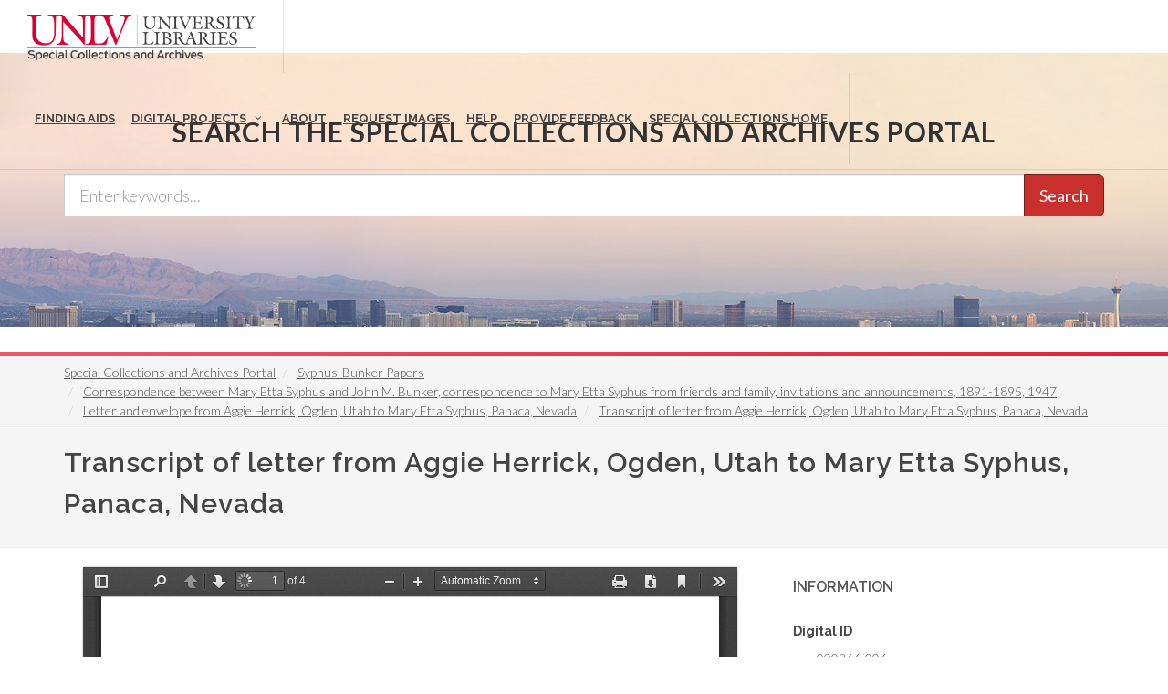

--- FILE ---
content_type: text/html; charset=UTF-8
request_url: https://special.library.unlv.edu/ark:/62930/d1bc3x871
body_size: 8411
content:
<!DOCTYPE html>
<html lang="en" dir="ltr" prefix="wgs84_pos: http://www.w3.org/2003/01/geo/wgs84_pos#  org: https://www.w3.org/TR/vocab-org/#org:  xs: http://www.w3.org/2001/XMLSchema#  relators: http://id.loc.gov/vocabulary/relators/  ldp: http://www.w3.org/ns/ldp#  dc11: http://purl.org/dc/elements/1.1/  dcterms: http://purl.org/dc/terms/  nfo: http://www.semanticdesktop.org/ontologies/2007/03/22/nfo/v1.1/  ebucore: http://www.ebu.ch/metadata/ontologies/ebucore/ebucore#  fedora: http://fedora.info/definitions/v4/repository#  owl: http://www.w3.org/2002/07/owl#  ore: http://www.openarchives.org/ore/terms/  rdf: http://www.w3.org/1999/02/22-rdf-syntax-ns#  rdau: http://rdaregistry.info/Elements/u/  islandora: http://islandora.ca/  pcdm: http://pcdm.org/models#  use: http://pcdm.org/use#  iana: http://www.iana.org/assignments/relation/  premis: http://www.loc.gov/premis/rdf/v1#  premis3: http://www.loc.gov/premis/rdf/v3/  co: http://purl.org/co/  content: http://purl.org/rss/1.0/modules/content/  dc: http://purl.org/dc/terms/  foaf: http://xmlns.com/foaf/0.1/  og: http://ogp.me/ns#  rdfs: http://www.w3.org/2000/01/rdf-schema#  schema: http://schema.org/  sioc: http://rdfs.org/sioc/ns#  sioct: http://rdfs.org/sioc/types#  skos: http://www.w3.org/2004/02/skos/core#  xsd: http://www.w3.org/2001/XMLSchema# ">
  <head>
    <meta charset="utf-8" />
<meta name="Generator" content="Drupal 10 (https://www.drupal.org)" />
<meta name="MobileOptimized" content="width" />
<meta name="HandheldFriendly" content="true" />
<meta name="viewport" content="width=device-width, initial-scale=1.0" />
<link rel="alternate" hreflang="en" href="https://special.library.unlv.edu/ark%3A/62930/d1bc3x871" />
<link rel="canonical" href="https://special.library.unlv.edu/ark%3A/62930/d1bc3x871" />
<link rel="shortlink" href="https://special.library.unlv.edu/node/668601" />
<script src="/sites/default/files/google_tag/primary/google_tag.script.js?t9kc51" defer></script>

          <title>Transcript of letter from Aggie Herrick, Ogden, Utah to Mary Etta Syphus, Panaca, Nevada | UNLV Special Collections Portal</title>
        <link rel="stylesheet" media="all" href="/themes/contrib/stable/css/system/components/progress.module.css?t9kc51" />
<link rel="stylesheet" media="all" href="/themes/contrib/stable/css/system/components/ajax-progress.module.css?t9kc51" />
<link rel="stylesheet" media="all" href="/themes/contrib/stable/css/system/components/align.module.css?t9kc51" />
<link rel="stylesheet" media="all" href="/themes/contrib/stable/css/system/components/fieldgroup.module.css?t9kc51" />
<link rel="stylesheet" media="all" href="/themes/contrib/stable/css/system/components/container-inline.module.css?t9kc51" />
<link rel="stylesheet" media="all" href="/themes/contrib/stable/css/system/components/clearfix.module.css?t9kc51" />
<link rel="stylesheet" media="all" href="/themes/contrib/stable/css/system/components/details.module.css?t9kc51" />
<link rel="stylesheet" media="all" href="/themes/contrib/stable/css/system/components/hidden.module.css?t9kc51" />
<link rel="stylesheet" media="all" href="/themes/contrib/stable/css/system/components/item-list.module.css?t9kc51" />
<link rel="stylesheet" media="all" href="/themes/contrib/stable/css/system/components/js.module.css?t9kc51" />
<link rel="stylesheet" media="all" href="/themes/contrib/stable/css/system/components/nowrap.module.css?t9kc51" />
<link rel="stylesheet" media="all" href="/themes/contrib/stable/css/system/components/position-container.module.css?t9kc51" />
<link rel="stylesheet" media="all" href="/themes/contrib/stable/css/system/components/reset-appearance.module.css?t9kc51" />
<link rel="stylesheet" media="all" href="/themes/contrib/stable/css/system/components/resize.module.css?t9kc51" />
<link rel="stylesheet" media="all" href="/themes/contrib/stable/css/system/components/system-status-counter.css?t9kc51" />
<link rel="stylesheet" media="all" href="/themes/contrib/stable/css/system/components/system-status-report-counters.css?t9kc51" />
<link rel="stylesheet" media="all" href="/themes/contrib/stable/css/system/components/system-status-report-general-info.css?t9kc51" />
<link rel="stylesheet" media="all" href="/themes/contrib/stable/css/system/components/tablesort.module.css?t9kc51" />
<link rel="stylesheet" media="all" href="/modules/contrib/field_group/formatters/tabs/horizontal-tabs.css?t9kc51" />
<link rel="stylesheet" media="all" href="/themes/contrib/stable/css/views/views.module.css?t9kc51" />
<link rel="stylesheet" media="all" href="/themes/special_theme_old/includes/animate/animate.css?t9kc51" />
<link rel="stylesheet" media="all" href="/themes/special_theme_old/includes/bootstrap/css/bootstrap.min.css?t9kc51" />
<link rel="stylesheet" media="all" href="/themes/special_theme_old/css/digital_objects.css?t9kc51" />
<link rel="stylesheet" media="all" href="/themes/special_theme_old/includes/flexslider/css/flexslider.css?t9kc51" />
<link rel="stylesheet" media="all" href="/themes/special_theme_old/includes/fontawesome/css/font-awesome.css?t9kc51" />
<link rel="stylesheet" media="all" href="//fonts.googleapis.com/css?family=Lato:300,400,400italic,600,700|Raleway:300,400,500,600,700|Crete+Round:400italic" />
<link rel="stylesheet" media="all" href="/themes/special_theme_old/css/global.css?t9kc51" />
<link rel="stylesheet" media="all" href="/themes/special_theme_old/css/media.css?t9kc51" />
<link rel="stylesheet" media="all" href="/themes/special_theme_old/css/bootstrap.css?t9kc51" />
<link rel="stylesheet" media="all" href="/themes/special_theme_old/css/style.css?t9kc51" />
<link rel="stylesheet" media="all" href="/themes/special_theme_old/css/additional-styles.css?t9kc51" />
<link rel="stylesheet" media="all" href="/themes/special_theme_old/css/animate.css?t9kc51" />
<link rel="stylesheet" media="all" href="/themes/special_theme_old/css/colors.css?t9kc51" />
<link rel="stylesheet" media="all" href="/themes/special_theme_old/css/dark.css?t9kc51" />
<link rel="stylesheet" media="all" href="/themes/special_theme_old/css/font-icons.css?t9kc51" />
<link rel="stylesheet" media="all" href="/themes/special_theme_old/css/magnific-popup.css?t9kc51" />
<link rel="stylesheet" media="all" href="/themes/special_theme_old/css/responsive.css?t9kc51" />
<link rel="stylesheet" media="all" href="/themes/special_theme_old/includes/owl/assets/owl.carousel.css?t9kc51" />
<link rel="stylesheet" media="all" href="/themes/special_theme_old/includes/owl/assets/owl.theme.default.min.css?t9kc51" />
<link rel="stylesheet" media="all" href="/themes/special_theme_old/includes/smartmenus/sm-core-css.css?t9kc51" />
<link rel="stylesheet" media="all" href="/themes/special_theme_old/css/horizontal-tabs.css?t9kc51" />
<link rel="stylesheet" media="all" href="/themes/special_theme_old/css/field-group-info.css?t9kc51" />

    
    <script src="https://challenges.cloudflare.com/turnstile/v0/api.js" async defer></script>
  </head>
  <body class="stretched"  class="path-node not-front page-node-type-dc-object">
    <a class="skip-to-content-link" href="#main-content">
      Skip to main content
    </a>
        <noscript><iframe src="https://www.googletagmanager.com/ns.html?id=GTM-M3FGH7Q" height="0" width="0" style="display:none;visibility:hidden"></iframe></noscript>
      <div class="dialog-off-canvas-main-canvas" data-off-canvas-main-canvas>
    

<!-- Document Wrapper ============================================= -->
	<div id="wrapper" class="clearfix">
	<!-- Header ============================================= -->
		<header id="header" class="full-header transparent-header" data-sticky-class="not-dark">
			<div id="header-wrap">
				<div class="container clearfix">
        	<!-- Logo ============================================= -->
					<div id="logo">
						<a href="/" class="standard-logo" data-dark-logo="/themes/special_theme/images/logo.png"><img src="/themes/special_theme/images/logo.png" alt="UNLV Special Collections and Archives"></a>
						<a href="/" class="retina-logo" data-dark-logo="/themes/special_theme/images/logo.png"><img src="/themes/special_theme/images/logo.png" alt="UNLV Special Collections and Archives"></a>
					</div><!-- #logo end -->
					<!-- Primary Navigation ============================================= -->
 					<div id="primary-menu-trigger" tabindex="0" role="button" aria-label="navigation menu"><i class="icon-reorder" aria-hidden="true"></i></div>
						  <div class="region region-primary-menu">
    <nav role="navigation" aria-labelledby="block-drupal8-parallax-theme-main-menu-menu" id="block-drupal8-parallax-theme-main-menu">
            
  <h2 class="visually-hidden" id="block-drupal8-parallax-theme-main-menu-menu">Main navigation</h2>
  

        
        <!-- Primary Navigation ============================================= -->
    <nav id="primary-menu" class="with-arrows">
                  <ul>
                                <li><a href="/archival-collections"><div>Finding Aids</div></a>
                                    </li>
                        <li class="mega-menu"><a href="/digital-projects"><div>Digital Projects</div></a>
        <div class="mega-menu-content clearfix">
                                                                        <ul class="mega-menu-column col-md-3">
                    <li><a href="/aae"><div><i class="icon-arrow-right2"></i>African American Experience in Las Vegas</div></a></li>
                                                                <li><a href="/collections/saladino"><div><i class="icon-arrow-right2"></i>Charles Saladino Landscape Architecture Collection</div></a></li>
                                                                <li><a href="/collections/cwu"><div><i class="icon-arrow-right2"></i>Culinary Union Photograph Collection</div></a></li>
                                                                <li><a href="/collections/dino"><div><i class="icon-arrow-right2"></i>Dino at the Sands</div></a></li>
                                                                <li><a href="/skyline"><div><i class="icon-arrow-right2"></i>Dreaming the Skyline</div></a></li>
                                                                <li><a href="/search?keys=&amp;f%5B0%5D=digital_project%3AEntertainment"><div><i class="icon-arrow-right2"></i>Entertainment</div></a></li>
                                  </ul>
                                            <ul class="mega-menu-column col-md-3">
                    <li><a href="/collections/historic-landscape"><div><i class="icon-arrow-right2"></i>Historic Landscape of Nevada</div></a></li>
                                                                <li><a href="/collections/hoover-dam"><div><i class="icon-arrow-right2"></i>Hoover Dam</div></a></li>
                                                                <li><a href="/collections/jsc"><div><i class="icon-arrow-right2"></i>Jamey Stillings</div></a></li>
                                                                <li><a href="/collections/menus"><div><i class="icon-arrow-right2"></i>Menus: The Art of Dining</div></a></li>
                                                                <li><a href="/ntsohp"><div><i class="icon-arrow-right2"></i>Nevada Test Site Oral History Project</div></a></li>
                                                                <li><a href="/collections/newspapers"><div><i class="icon-arrow-right2"></i>Newspapers</div></a></li>
                                  </ul>
                                            <ul class="mega-menu-column col-md-3">
                    <li><a href="/search?keys=&amp;f%5B0%5D=material_type%3Aoral%20histories%20%28literary%20works%29"><div><i class="icon-arrow-right2"></i>Oral Histories Collection</div></a></li>
                                                                <li><a href="/search?keys=&amp;f%5B0%5D=material_type%3Aphotographs&amp;display=grid"><div><i class="icon-arrow-right2"></i>Photograph Collections</div></a></li>
                                                                <li><a href="/rebelyell"><div><i class="icon-arrow-right2"></i>Rebel Yell Newspaper</div></a></li>
                                                                <li><a href="/collections/showgirls"><div><i class="icon-arrow-right2"></i>Showgirls</div></a></li>
                                                                <li><a href="/boomtown"><div><i class="icon-arrow-right2"></i>Southern Nevada: The Boomtown Years 1900-1925</div></a></li>
                                                                <li><a href="/collections/maps"><div><i class="icon-arrow-right2"></i>Southern Nevada History in Maps</div></a></li>
                                  </ul>
                                            <ul class="mega-menu-column col-md-3">
                    <li><a href="/jewishheritage"><div><i class="icon-arrow-right2"></i>Southern Nevada Jewish Heritage Project</div></a></li>
                                                                <li><a href="/search?keys=&amp;f%5B0%5D=digital_project%3AUNLV%20CSUN%20Minutes"><div><i class="icon-arrow-right2"></i>UNLV CSUN Records</div></a></li>
                                                                <li><a href="/search?keys=&amp;f%5B0%5D=archival_collection%3AUnion%20Pacific%20Railroad%20Collection&amp;f%5B1%5D=type%3ADigital%20Object"><div><i class="icon-arrow-right2"></i>Union Pacific Railroad Water Documents</div></a></li>
                                                                <li><a href="/collections/box"><div><i class="icon-arrow-right2"></i>Walking Box Ranch Collection</div></a></li>
                                                                <li><a href="/collections/hughes"><div><i class="icon-arrow-right2"></i>Welcome Home Howard</div></a></li>
                                  </ul>
              
                      </li>
                                  <li><a href="/about"><div>About</div></a>
                                    </li>
                                  <li><a href="/request-images"><div>Request Images</div></a>
                                    </li>
                                  <li><a href="/help"><div>Help</div></a>
                                    </li>
                                  <li><a href="https://airtable.com/shrWw2un7XqhpVlAq"><div>Provide Feedback</div></a>
                                    </li>
                                  <li><a href="https://www.library.unlv.edu/speccol/"><div>Special Collections Home</div></a>
                                    </li>
                  </ul>
    </nav><!-- #primary-menu end -->
  


  </nav>

  </div>

				</div>
			</div>
		</header><!-- #header end -->
				<section id="slider" class="slider-parallax" style="background: url('/themes/special_theme/images/h3.jpg'); background-size: cover;" data-height-lg="300" data-height-md="300" data-height-sm="300" data-height-xs="200" data-height-xxs="200">
			<div class="slider-parallax-inner">
				<div class="container clearfix">
					<div class="vertical-middle center">
					            <div class="container">
              <div class="heading-block bottommargin-sm nobottomborder"><h2 class="h4">Search the Special Collections and Archives Portal</h2></div>
              <form action="/search" id="views-exposed-form-solr-search-content-page-1" method="get" role="form" class="bottommargin-xs" accept-charset="UTF-8" title="Search">
                <div class="input-group input-group-lg">
                  <label style="display: none;" for="edit-keys">Search</label>
                  <input title="search box" type="text" id="edit-keys" name="keys" class="form-control" placeholder="Enter keywords...">
                  <span class="input-group-btn"><button class="btn btn-danger" type="submit" id="edit-submit-solr-search-content">Search</button></span>
                </div>
              </form>
            </div>
										</div>
				</div>
			</div>
		</section>
		      		<!-- Breadcrumbs -->
		<div class="color-line"></div>
		    <section id="breadcrumbs">
			<div class="container clearfix">
				  <div class="region region-breadcrumb">
    <div id="block-drupal8-parallax-theme-breadcrumbs" class="block block-system block-system-breadcrumb-block">
  
      
      <div class="content">
        <nav class="breadcrumb" role="navigation" aria-labelledby="system-breadcrumb">
    <h2 id="system-breadcrumb" class="visually-hidden">Breadcrumb</h2>
    <ol class="breadcrumb">
          <li>
                  <a href="/">Special Collections and Archives Portal</a>
              </li>
          <li>
                  <a href="/ark%3A/62930/f1q03r">Syphus-Bunker Papers</a>
              </li>
          <li>
                  <a href="/node/116564">Correspondence between Mary Etta Syphus and John M. Bunker, correspondence to Mary Etta Syphus from friends and family, invitations and announcements, 1891-1895, 1947</a>
              </li>
          <li>
                  <a href="/ark%3A/62930/d1h41p06f">Letter and envelope from Aggie Herrick, Ogden, Utah to Mary Etta Syphus, Panaca, Nevada</a>
              </li>
          <li>
                  <a href="/ark%3A/62930/d1bc3x871">Transcript of letter from Aggie Herrick, Ogden, Utah to Mary Etta Syphus, Panaca, Nevada</a>
              </li>
        </ol>
  </nav>

    </div>
  </div>

  </div>

			</div>
		</section>
		<!-- breadcrumbs -->
      		<!-- Content ============================================= -->

<a name="main-content" id="main-content"></a>

<!-- Start: Slider -->
  <!-- End: Slider -->


<!-- Start: Home page message -->
  <!--End: Home page message -->

<!-- TEMP BANNER: REMOVE LATER -->
  <!-- END TEMP BANNER -->

<!-- Start: xxx -->
<div class="parallax-widget one">
  <div class="parallax-region- wow">

          <div class="container">
        <div class="row">
          <div class="col-md-12">
              <div class="region region-highlighted">
    <div data-drupal-messages-fallback class="hidden"></div>

  </div>

          </div>
        </div>
      </div>
    
          <div id="page-title">
        <div id="page-title-inner">
          <div class="container">
            <div class="row">
              <div class="col-md-12">
                  <div class="region region-page-title">
    <div id="block-drupal8-parallax-theme-page-title" class="block block-core block-page-title-block">
  
      
      <div class="content">
      
  <h1 class="page-title">Transcript of letter from Aggie Herrick, Ogden, Utah to Mary Etta Syphus, Panaca, Nevada</h1>


    </div>
  </div>

  </div>

              </div>
            </div>
          </div>
        </div>
      </div>
    
    <div class="container">
      <div class="parallax-region">

        <div class="row layout">

          
                      <div class="content_layout">
              <div class="col-md-12">   <div class="region region-content">
    <div id="block-drupal8-parallax-theme-content" class="block block-system block-system-main-block">
  
      
      <div class="content">
      <article data-history-node-id="668601" about="/ark%3A/62930/d1bc3x871" typeof="pcdm:Object" class="node node--type-dc-object node--view-mode-pdfjs">

  
      <span property="dc:title" content="Transcript of letter from Aggie Herrick, Ogden, Utah to Mary Etta Syphus, Panaca, Nevada" class="hidden"></span>


  
  <div class="node__content">
    
<section  class="equal">
    
<div  class="col_two_third panel panel-default">
    <div class="views-element-container"><div class="view view-eva view-pdfjs-media-evas view-id-pdfjs_media_evas view-display-id-service_file js-view-dom-id-a8ef2f925c479a1c05ca86a5dec22e39be4e3253bbe4c37a0737421647b4c59f">
  
    

  
  

      <div class="views-row">
    <article>
  
      
  <div class="field field--name-field-media-document field--type-file field--label-visually_hidden">
    <h2 class="field__label visually-hidden">Document</h2>
              <div class="field__item"><iframe  class="pdf" webkitallowfullscreen="" mozallowfullscreen="" allowfullscreen="" frameborder="no" width="100%" height="640px" src="/libraries/pdf.js/web/viewer.html?file=https%3A%2F%2Fspecial.library.unlv.edu%2Fsites%2Fdefault%2Ffiles%2F2022-06%2Fman000866-006.pdf" data-src="https://special.library.unlv.edu/sites/default/files/2022-06/man000866-006.pdf" title="man000866-006.pdf"></iframe>
</div>
          </div>

  </article>

  </div>

  
  

  
  

  
  </div>
</div>
<div class="views-element-container"><div class="view view-eva view-display-media view-id-display_media view-display-id-entity_view_2 js-view-dom-id-1ff12b966e7dcfc3174cd668bf3903e0cf8d70769859168d4e7a80a9be9d8c43">
  
    

  
  

  
  
  

  
  

  
  </div>
</div>
<div class="views-element-container"><div class="view view-eva view-display-media view-id-display_media view-display-id-entity_view_1 js-view-dom-id-07abe2e920d8d4e976dd6f6e1534bf67a7c44013b5a0820060973dbfa39c23cf">
  
    

  
  

  
  
  

  
  

  
  </div>
</div>

  </div>
<div  class="col_one_third col_last panel">
    <div class="panel-heading">
    <h2 class="panel-title">Information</h2>
  </div>
    <div class="panel-body nobottommargin field-group-wrapper">
    
  <div class="field field--name-field-digital-id field--type-string field--label-above">
    <h2 class="field__label">Digital ID</h2>
              <div property="dc:identifier" class="field__item">man000866-006</div>
          </div>

  <div class="field field--name-field-archival-resource-key field--type-link field--label-above">
    <h2 class="field__label">Permalink</h2>
              <div class="field__item"><a href="http://n2t.net/ark:/62930/d1bc3x871" property="dc:identifier schema:sameAs">http://n2t.net/ark:/62930/d1bc3x871</a></div>
          </div>

  </div>
</div>

  </section><div class="tab-nav clearfix ui-tabs-nav ui-helper-reset ui-helper-clearfix ui-widget-header ui-corner-all field-group-tabs-wrapper"><div data-horizontal-tabs class="horizontal-tabs clearfix">
  <ul data-horizontal-tabs-list class="horizontal-tabs-list visually-hidden"></ul>
  <div data-horizontal-tabs-panes><input class="horizontal-tabs-active-tab" type="hidden" />
<details class="ui-state-default ui-corner-top ui-tabs-active ui-state-active js-form-wrapper form-wrapper" id="edit-group-details" open="open"><summary role="button" aria-controls="edit-group-details" aria-expanded="true">Details</summary><div class="details-wrapper">
    
  <div class="field field--name-field-resource-type field--type-entity-reference field--label-above">
    <h2 class="field__label">Resource Type</h2>
          <div class="field__items">
              <div class="field__item"><a href="/taxonomy/term/109" rel="dc:type" hreflang="en">Text</a></div>
              </div>
      </div>

  <div class="field field--name-field-material-type field--type-entity-reference field--label-above">
    <h2 class="field__label">Material Type</h2>
          <div class="field__items">
              <div class="field__item"><a href="/taxonomy/term/603" property="dc:medium" hreflang="en">correspondence</a></div>
              </div>
      </div>

  <div class="field field--name-field-member-of field--type-entity-reference field--label-above">
    <h2 class="field__label">Member of</h2>
          <div class="field__items">
              <div class="field__item"><a href="/ark%3A/62930/d1h41p06f" rel="pcdm:memberOf" hreflang="en">Letter and envelope from Aggie Herrick, Ogden, Utah to Mary Etta Syphus, Panaca, Nevada</a></div>
              </div>
      </div>
</div>
</details>
<details id="edit-group-more-info" class="js-form-wrapper form-wrapper"><summary role="button" aria-controls="edit-group-more-info" aria-expanded="false">More Info</summary><div class="details-wrapper">
    
  <div class="field field--name-field-dc-rights field--type-string-long field--label-above">
    <h2 class="field__label">Rights</h2>
              <div property="dc:rights" class="field__item">This material is made available to facilitate private study, scholarship, or research. It may be protected by copyright, trademark, privacy, publicity rights, or other interests not owned by UNLV. Users are responsible for determining whether permissions are necessary from rights owners for any intended use and for obtaining all required permissions. Acknowledgement of the UNLV University Libraries is requested. For more information, please see the UNLV Special Collections policies on reproduction and use (https://www.library.unlv.edu/speccol/research_and_services/reproductions) or contact us at special.collections@unlv.edu.</div>
          </div>

  <div class="field field--name-field-standard-rights field--type-entity-reference field--label-above">
    <h2 class="field__label">Standardized Rights Statement</h2>
          <div class="field__items">
              <div property="dc:rights" class="field__item"><a href="/taxonomy/term/12267" hreflang="en">Copyright Not Evaluated</a></div>
              </div>
      </div>

  <div class="field field--name-field-digital-provenance field--type-entity-reference field--label-above">
    <h2 class="field__label">Digital Provenance</h2>
          <div class="field__items">
              <div property="dc:provenance" class="field__item">Digitized materials: physical originals can be viewed in Special Collections and Archives reading room</div>
              </div>
      </div>

  <div class="field field--name-field-digital-processing-note field--type-list-string field--label-above">
    <h2 class="field__label">Digital Processing Note</h2>
          <div class="field__items">
              <div class="field__item">OCR transcription</div>
              </div>
      </div>

  <div class="field field--name-field-language field--type-language-field field--label-above">
    <h2 class="field__label">Language</h2>
          <div class="field__items">
              <div property="dc:language" class="field__item"><p>English</p>
</div>
              </div>
      </div>

  <div class="field field--name-field-mimetype field--type-list-string field--label-above">
    <h2 class="field__label">Format</h2>
          <div class="field__items">
              <div property="dc:format" class="field__item">application/pdf</div>
              </div>
      </div>
</div>
</details>
</div>
</div>
</div>
  </div>

</article>

    </div>
  </div>

  </div>
 </div>
            </div>
          
          
        </div>
      </div>
    </div>
  </div>
</div>
<!-- End: xxx -->

<!-- Start: Home page message -->
  <!--End: Home page message -->


<!-- Start: Home page message -->
  <!--End: Home page message -->


<!-- Start: Home page message -->
<!--End: Home page message -->


<!-- Start: Home page message -->
<!--End: Home page message -->


<!-- Start: Home page message -->
<!--End: Home page message -->
<!-- Collections Carousel only on the front page. -->
<!-- Start: Footer Menu -->
<!-- End: Footer Menu -->


<!-- Start: Copyright -->
	<footer class="page-footer">
		<div class="container">
			<div class="row">
				<div class="color-line"></div>
				<div class="content-wrap nobottompadding">
					<!-- Start: Footer blocks -->
					<div class="container clearfix">
						<div class="equal">
							<div class="col_one_fourth panel-default"><div id="block-specialcollectionsfooter1" class="block block-block-content block-block-contentb9262100-f4f0-483c-8624-547dbdbbc2b3">
  
      
      <div class="content">
      
            <div class="clearfix text-formatted field field--name-body field--type-text-with-summary field--label-hidden field__item"><div class="panel-heading">
<h2 class="panel-title"><i class="icon-book3">&nbsp;</i> Special Collections</h2>
</div>

<div class="panel-body"><span class="bold">4505 South Maryland Pkwy.</span><br>
Box 457010<br>
Las Vegas, Nevada<br>
89154-7010<br>
<br>
<a href="https://www.library.unlv.edu/speccol">Library Site &nbsp;</a><br>
702-895-2234</div>
</div>
      
    </div>
  </div>
</div>
							<div class="col_one_fourth panel-default"><div id="block-specialcollectionsfooter2" class="block block-block-content block-block-contentbec52ed9-f952-405e-8931-6df6eb25ac47">
  
      
      <div class="content">
      
            <div class="clearfix text-formatted field field--name-body field--type-text-with-summary field--label-hidden field__item"><div class="panel-body"><a href="https://www.google.com/maps/place/Lied+Library/@36.1071887,-115.1446077,17z/data=!3m1!4b1!4m5!3m4!1s0x80c8c5aa885d5409:0xe9db91454584497d!8m2!3d36.1071887!4d-115.142419"><img alt="Lied Library map" src="/themes/drupal8_parallax_theme/images/lied-map.jpg"></a><br>
&nbsp;
<h2 class="h5">More Information</h2>

<ul class="iconlist nobottommargin">
	<li><a href="https://cal.library.unlv.edu">Future Library Hours</a></li>
	<li><a href="https://unlv.campusdish.com/Locations/TheCoffeeBeanAndTeaLeaf.aspx">Book 'n Bean Hours</a></li>
	<li><a href="http://www.unlv.edu/parking">Parking Information</a></li>
</ul>
</div>
</div>
      
    </div>
  </div>
</div>
							<div class="col_one_fourth panel-default"><div id="block-specialcollectionsfooter3" class="block block-block-content block-block-content25338880-8469-4a67-b924-8fb18ee683e3">
  
      
      <div class="content">
      
            <div class="clearfix text-formatted field field--name-body field--type-text-with-summary field--label-hidden field__item"><div class="panel-heading">
<h2 class="panel-title"><i class="icon-phone2">&nbsp;</i> Contact</h2>
</div>

<div class="panel-body">
<h3 class="h5">Ask Us!</h3>

<ul class="iconlist nobottommargin">
	<li><a href="http://v2.libanswers.com/chati.php?iid=1222&amp;hash=80a280612041833794463fe234cab005&amp;online=true&amp;referer_title=UNLV%20Libraries%20-%20Ask%20Us&amp;referer=http%3A%2F%2Fask.library.unlv.edu%2F"><i class="icon-comment2">&nbsp;</i>Chat</a></li>
	<li><i class="icon-phone2">&nbsp;</i>Text: 702-945-0822</li>
	<li><i class="icon-phone3">&nbsp;</i>Phone: 702-895-2111</li>
	<li><a href="http://library.unlv.edu/ask/email.php"><i class="icon-email3">&nbsp;</i>Email</a></li>
</ul>
&nbsp;

<h3 class="h5">Social Media</h3>

<ul class="iconlist nobottommargin">
	<li><a href="https://www.facebook.com/unlvspecialcollections"><i class="icon-facebook">&nbsp;</i>Facebook</a></li>
	<li><a href="https://twitter.com/unlvsc"><i class="icon-twitter2">&nbsp;</i>Twitter</a></li>
	<li><a href="http://www.youtube.com/user/unlvlibraries"><i class="icon-youtube">&nbsp;</i>YouTube</a></li>
	<li><a href="http://instagram.com/unlvspeccoll"><i class="icon-instagram2">&nbsp;</i>Instagram</a></li>
	<li><a href="https://www.library.unlv.edu/about/social-media">All Social Media</a></li>
</ul>
</div>
</div>
      
    </div>
  </div>
</div>
							<div class="col_one_fourth col_last panel-default"><div id="block-specialcollectionsfooter4" class="block block-block-content block-block-content61ad61fa-9cd9-499c-8a15-25fd81365b20">
  
      
      <div class="content">
      
            <div class="clearfix text-formatted field field--name-body field--type-text-with-summary field--label-hidden field__item"><div class="panel-heading">
<h2 class="panel-title"><i class="icon-info-sign">&nbsp;</i> More Info</h2>
</div>

<div class="panel-body">
<h3 class="h5">Directories</h3>

<ul class="iconlist nobottommargin">
	<li><a href="https://www.library.unlv.edu/about/staff#librarian-subject">Librarians by Subject</a></li>
	<li><a href="https://www.library.unlv.edu/about/staff">Staff Directory</a></li>
</ul>

<h3 class="h5">Employment</h3>

<ul class="iconlist nobottommargin">
	<li><a href="https://www.library.unlv.edu/employment">Full Time</a></li>
	<li><a href="https://www.library.unlv.edu/employment/student.html">Student</a></li>
</ul>

<h3 class="h5">Feedback</h3>

<ul class="iconlist nobottommargin">
	<li><a href="/ask/email.php">Questions or feedback</a></li>
</ul>

<h3 class="h5">Accessibility</h3>

<ul class="iconlist nobottommargin">
	<li><a href="https://www.library.unlv.edu/accessibility_disabilities">Accessibility</a></li>
</ul>
</div>
</div>
      
    </div>
  </div>
</div>
						</div>
						<div class="clear"></div>
					</div>
					<!-- End: Footer blocks -->
					<!-- Start: Copyright -->
					<div id="copyrights">
						<div class="container clearfix">
							<div class="col_half" style="padding-left:10%;"> © 2026 University of Nevada, Las Vegas<br></div>
              <div class="col_half" style="padding-left:10%;"><a href="https://special.library.unlv.edu/user/login">Login</a><br></div>
						</div>
					</div>
					<!-- End: Copyright -->
				</div><!-- #content-wrap end -->
				<!-- Go To Top ============================================= -->
				<div id="gotoTop" class="icon-angle-up fadeIn animated"></div>
			</div>
		</div>
	</footer>
</div>

  </div>

    
    <script type="application/json" data-drupal-selector="drupal-settings-json">{"path":{"baseUrl":"\/","pathPrefix":"","currentPath":"node\/668601","currentPathIsAdmin":false,"isFront":false,"currentLanguage":"en"},"pluralDelimiter":"\u0003","suppressDeprecationErrors":true,"ajaxPageState":{"libraries":"[base64]","theme":"drupal8_parallax_theme","theme_token":null},"ajaxTrustedUrl":[],"field_group":{"tabs":{"mode":"pdfjs","context":"view","settings":{"classes":"tab-nav clearfix ui-tabs-nav ui-helper-reset ui-helper-clearfix ui-widget-header ui-corner-all","id":"","direction":"horizontal"}},"tab":{"mode":"pdfjs","context":"view","settings":{"classes":"ui-state-default ui-corner-top ui-tabs-active ui-state-active","id":"","formatter":"open","description":""}},"html_element":{"mode":"pdfjs","context":"view","settings":{"classes":"col_two_third panel panel-default","id":"","element":"div","show_label":false,"label_element":"h3","label_element_classes":"","attributes":"","effect":"none","speed":"fast"}}},"widthBreakpoint":640,"user":{"uid":0,"permissionsHash":"1e0fb9930a8f45a06a2c9498253b9064872675b92ca604c7e3160d98d60ae899"}}</script>
<script src="/core/assets/vendor/jquery/jquery.min.js?v=3.7.1"></script>
<script src="/core/assets/vendor/once/once.min.js?v=1.0.1"></script>
<script src="/core/misc/drupalSettingsLoader.js?v=10.4.5"></script>
<script src="/core/misc/drupal.js?v=10.4.5"></script>
<script src="/core/misc/drupal.init.js?v=10.4.5"></script>
<script src="/core/misc/debounce.js?v=10.4.5"></script>
<script src="/core/assets/vendor/tabbable/index.umd.min.js?v=6.2.0"></script>
<script src="/modules/contrib/field_group/formatters/tabs/horizontal-tabs.js?t9kc51"></script>
<script src="/themes/special_theme_old/includes/animate/wow.min.js?v=1.x"></script>
<script src="/core/misc/progress.js?v=10.4.5"></script>
<script src="/core/assets/vendor/loadjs/loadjs.min.js?v=4.3.0"></script>
<script src="/core/misc/announce.js?v=10.4.5"></script>
<script src="/core/misc/message.js?v=10.4.5"></script>
<script src="/core/misc/ajax.js?v=10.4.5"></script>
<script src="/themes/contrib/stable/js/ajax.js?v=10.4.5"></script>
<script src="/themes/special_theme_old/includes/bootstrap/js/bootstrap.min.js?v=1.x"></script>
<script src="/themes/special_theme_old/includes/readmore/readmore.js?t9kc51"></script>
<script src="/themes/special_theme_old/js/digital_objects.js?t9kc51"></script>
<script src="/themes/special_theme_old/includes/flexslider/js/jquery.flexslider-min.js?v=1.x"></script>
<script src="/themes/special_theme_old/js/custom.js?t9kc51"></script>
<script src="/themes/special_theme_old/js/functions.js?t9kc51"></script>
<script src="/themes/special_theme_old/js/plugins.js?t9kc51"></script>
<script src="/themes/special_theme_old/js/search.js?t9kc51"></script>
<script src="/themes/special_theme_old/includes/owl/owl.carousel.min.js?v=1.x"></script>
<script src="/themes/special_theme_old/includes/smartmenus/jquery.smartmenus.min.js?v=1.x"></script>
<script src="/core/misc/form.js?v=10.4.5"></script>
<script src="/core/misc/details-summarized-content.js?v=10.4.5"></script>
<script src="/core/misc/details-aria.js?v=10.4.5"></script>
<script src="/core/misc/details.js?v=10.4.5"></script>

  </body>
</html>
